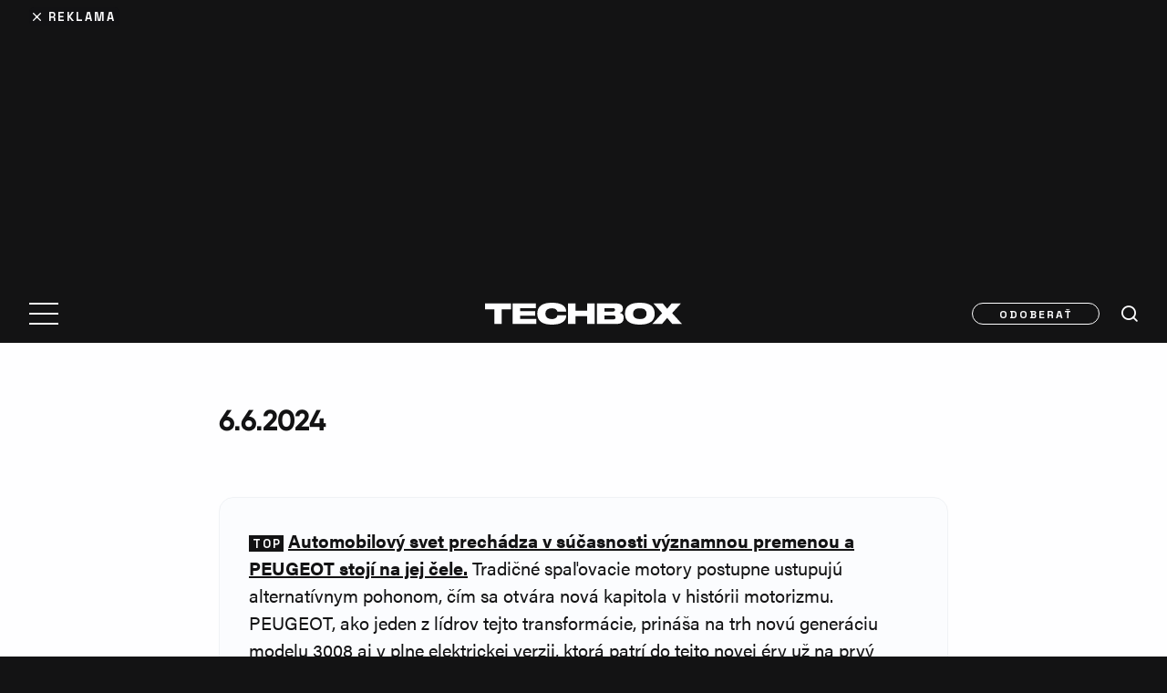

--- FILE ---
content_type: text/html; charset=UTF-8
request_url: https://www.techbox.sk/rychle-spravy/automobilovy-svet-prechadza-v-sucasnosti
body_size: 19525
content:
<!DOCTYPE html>
<html lang="sk-SK" class="techbox" >
<head>

<script>

    window.dataLayer = window.dataLayer || [];
    function gtag(){dataLayer.push(arguments);}

    // Default consent state
    gtag('consent', 'default', {
        'ad_storage': 'denied',
        'ad_user_data': 'denied',
        'ad_personalization': 'denied',
        'analytics_storage': 'denied',
        'functionality_storage': 'granted',
        'personalization_storage': 'denied',
        'security_storage': 'granted',
    });

    // Make sure that the properties exist on the window.
    window.googlefc = window.googlefc || {};
    window.googlefc.callbackQueue = window.googlefc.callbackQueue || [];

    // Queue the callback using the CONSENT_API_READY key on the callbackQueue.
    window.googlefc.callbackQueue.push({
        'CONSENT_API_READY':
            () => __tcfapi('addEventListener', 2, (tcData, success) => {
                if(!success){
                    return;
                }
                gtag('consent', 'update', {
                    'ad_storage': tcData.purpose.consents[1] ? 'granted' : 'denied',
                    'ad_user_data': tcData.purpose.consents[2] ? 'granted' : 'denied',
                    'ad_personalization': tcData.purpose.consents[4] ? 'granted' : 'denied',
                    'analytics_storage': tcData.purpose.consents[8] ? 'granted' : 'denied',
                    'functionality_storage': 'granted',
                    'personalization_storage': tcData.purpose.consents[1] ? 'granted' : 'denied',
                    'security_storage': 'granted'
                });
            })
    });

</script>
    <script type="text/javascript">
        (function(c,l,a,r,i,t,y){
            c[a]=c[a]||function(){(c[a].q=c[a].q||[]).push(arguments)};
            t=l.createElement(r);t.async=1;t.src="https://www.clarity.ms/tag/"+i;
            y=l.getElementsByTagName(r)[0];y.parentNode.insertBefore(t,y);
        })(window, document, "clarity", "script", "m6d3kr8sie");
    </script>

    <!-- Google tag (gtag.js) -->
    <script async src="https://www.googletagmanager.com/gtag/js?id=G-VE56TN9EJ7"></script>
    <script >
        window.dataLayer = window.dataLayer || [];
        function gtag(){dataLayer.push(arguments);}
        gtag('js', new Date());

        gtag('config', 'G-VE56TN9EJ7');
    </script>



    <!-- Google Tag Manager -->
    <script>(function(w,d,s,l,i){ w[l]=w[l]||[];w[l].push({ 'gtm.start':
                new Date().getTime(),event:'gtm.js'});var f=d.getElementsByTagName(s)[0],
            j=d.createElement(s),dl=l!='dataLayer'?'&l='+l:'';j.async=true;j.src=
            'https://www.googletagmanager.com/gtm.js?id='+i+dl;f.parentNode.insertBefore(j,f);
        })(window,document,'script','dataLayer',"GTM-TVLJLL6");</script>
    <!-- End Google Tag Manager -->




    <!--Google GPT/ADM code -->
        <script type="text/javascript" async="async" src="https://securepubads.g.doubleclick.net/tag/js/gpt.js"></script>
        <script type="text/javascript" >
            window.googletag = window.googletag || { cmd: [] };
            window.googletag.cmd.push(function () {
                window.googletag.pubads().enableSingleRequest();
            });
        </script>

        <!--Site config -->
        <script type="text/javascript" async="async" src="https://protagcdn.com/s/techbox.sk/site.js"></script>
        <script type="text/javascript" >
            window.protag = window.protag || { cmd: [] };
            window.protag.config = { s:'techbox.sk', childADM: '19694986361', l: 'FbM3ys2m' };
            window.protag.cmd.push(function () {
                window.protag.pageInit();
            });
        </script>

    <meta http-equiv="Content-Type" content="text/html; charset=utf-8">

        <link rel="preload" href="https://www.techbox.sk/wp-content/themes/techbox/public/font/QanelasBold/font.woff2" as="font" type="font/woff2" crossorigin>
        <link rel="preload" href="https://www.techbox.sk/wp-content/themes/techbox/public/font/SpaceGrotesk-Bold.woff2" as="font" type="font/woff2" crossorigin>
        <link rel="preconnect" href="https://use.typekit.net" crossorigin>
        <link rel="preconnect" href="https://p.typekit.net" crossorigin>



    <meta name='robots' content='index, follow, max-image-preview:large, max-snippet:-1, max-video-preview:-1' />

	<!-- This site is optimized with the Yoast SEO plugin v26.8 - https://yoast.com/product/yoast-seo-wordpress/ -->
	<title>Automobilový svet prechádza v súčasnosti - TECHBOX.sk</title>
	<link rel="canonical" href="https://www.techbox.sk/rychle-spravy/automobilovy-svet-prechadza-v-sucasnosti" />
	<meta property="og:locale" content="sk_SK" />
	<meta property="og:type" content="article" />
	<meta property="og:title" content="Automobilový svet prechádza v súčasnosti - TECHBOX.sk" />
	<meta property="og:description" content="Automobilový svet prechádza v súčasnosti významnou premenou a PEUGEOT stojí na jej čele. Tradičné spaľovacie motory postupne ustupujú alternatívnym pohonom, čím sa otvára nová kapitola v histórii motorizmu. PEUGEOT, ako jeden z lídrov tejto transformácie, prináša na trh novú generáciu modelu 3008 aj v plne elektrickej verzii, ktorá patrí do tejto novej éry už na [&hellip;]" />
	<meta property="og:url" content="https://www.techbox.sk/rychle-spravy/automobilovy-svet-prechadza-v-sucasnosti" />
	<meta property="og:site_name" content="TECHBOX.sk" />
	<meta name="twitter:card" content="summary_large_image" />
	<meta name="twitter:label1" content="Predpokladaný čas čítania" />
	<meta name="twitter:data1" content="1 minúta" />
	<script type="application/ld+json" class="yoast-schema-graph">{"@context":"https://schema.org","@graph":[{"@type":"Article","@id":"https://www.techbox.sk/rychle-spravy/automobilovy-svet-prechadza-v-sucasnosti#article","isPartOf":{"@id":"https://www.techbox.sk/rychle-spravy/automobilovy-svet-prechadza-v-sucasnosti"},"author":{"name":"TECHBOX","@id":"https://www.techbox.sk/#/schema/person/99c61537d67ed32428fd73b2aad27b84"},"headline":"Automobilový svet prechádza v súčasnosti","datePublished":"2024-06-06T06:55:00+00:00","mainEntityOfPage":{"@id":"https://www.techbox.sk/rychle-spravy/automobilovy-svet-prechadza-v-sucasnosti"},"wordCount":114,"publisher":{"@id":"https://www.techbox.sk/#organization"},"keywords":["E-3008","PLATENÁ SPOLUPRÁCA"],"articleSection":["Autá"],"inLanguage":"sk-SK"},{"@type":"WebPage","@id":"https://www.techbox.sk/rychle-spravy/automobilovy-svet-prechadza-v-sucasnosti","url":"https://www.techbox.sk/rychle-spravy/automobilovy-svet-prechadza-v-sucasnosti","name":"Automobilový svet prechádza v súčasnosti - TECHBOX.sk","isPartOf":{"@id":"https://www.techbox.sk/#website"},"datePublished":"2024-06-06T06:55:00+00:00","breadcrumb":{"@id":"https://www.techbox.sk/rychle-spravy/automobilovy-svet-prechadza-v-sucasnosti#breadcrumb"},"inLanguage":"sk-SK","potentialAction":[{"@type":"ReadAction","target":["https://www.techbox.sk/rychle-spravy/automobilovy-svet-prechadza-v-sucasnosti"]}]},{"@type":"BreadcrumbList","@id":"https://www.techbox.sk/rychle-spravy/automobilovy-svet-prechadza-v-sucasnosti#breadcrumb","itemListElement":[{"@type":"ListItem","position":1,"name":"Domov","item":"https://www.techbox.sk/"},{"@type":"ListItem","position":2,"name":"Automobilový svet prechádza v súčasnosti"}]},{"@type":"WebSite","@id":"https://www.techbox.sk/#website","url":"https://www.techbox.sk/","name":"TECHBOX.sk","description":"Lifestylovo-technologický portál, ktorý denne prináša to najnovšie a najzaujímavejšie z oblasti technológií už od roku 2010.","publisher":{"@id":"https://www.techbox.sk/#organization"},"potentialAction":[{"@type":"SearchAction","target":{"@type":"EntryPoint","urlTemplate":"https://www.techbox.sk/?s={search_term_string}"},"query-input":{"@type":"PropertyValueSpecification","valueRequired":true,"valueName":"search_term_string"}}],"inLanguage":"sk-SK"},{"@type":"Organization","@id":"https://www.techbox.sk/#organization","name":"TECHBOX","url":"https://www.techbox.sk/","logo":{"@type":"ImageObject","inLanguage":"sk-SK","@id":"https://www.techbox.sk/#/schema/logo/image/","url":"https://www.techbox.sk/wp-content/uploads/2022/07/www.techbox.sk-logo-s.png","contentUrl":"https://www.techbox.sk/wp-content/uploads/2022/07/www.techbox.sk-logo-s.png","width":600,"height":600,"caption":"TECHBOX"},"image":{"@id":"https://www.techbox.sk/#/schema/logo/image/"}},{"@type":"Person","@id":"https://www.techbox.sk/#/schema/person/99c61537d67ed32428fd73b2aad27b84","name":"TECHBOX","description":"Článok redakcie TECHBOX.sk","sameAs":["https://www.techbox.sk"],"url":"https://www.techbox.sk/autor/techbox"}]}</script>
	<!-- / Yoast SEO plugin. -->


<link rel='dns-prefetch' href='//maxcdn.bootstrapcdn.com' />

<script type="text/javascript" id="wpp-js" src="https://www.techbox.sk/wp-content/plugins/wordpress-popular-posts/assets/js/wpp.min.js?ver=7.3.6" data-sampling="1" data-sampling-rate="100" data-api-url="https://www.techbox.sk/wp-json/wordpress-popular-posts" data-post-id="755106" data-token="fb9d95a5e1" data-lang="0" data-debug="0"></script>
<link rel="alternate" title="oEmbed (JSON)" type="application/json+oembed" href="https://www.techbox.sk/wp-json/oembed/1.0/embed?url=https%3A%2F%2Fwww.techbox.sk%2Frychle-spravy%2Fautomobilovy-svet-prechadza-v-sucasnosti" />
<link rel="alternate" title="oEmbed (XML)" type="text/xml+oembed" href="https://www.techbox.sk/wp-json/oembed/1.0/embed?url=https%3A%2F%2Fwww.techbox.sk%2Frychle-spravy%2Fautomobilovy-svet-prechadza-v-sucasnosti&#038;format=xml" />
<!-- techbox.sk is managing ads with Advanced Ads 1.54.1 – https://wpadvancedads.com/ --><!--noptimize--><script id="advads-ready">
			window.advanced_ads_ready=function(e,a){a=a||"complete";var d=function(e){return"interactive"===a?"loading"!==e:"complete"===e};d(document.readyState)?e():document.addEventListener("readystatechange",(function(a){d(a.target.readyState)&&e()}),{once:"interactive"===a})},window.advanced_ads_ready_queue=window.advanced_ads_ready_queue||[];		</script>
		<!--/noptimize--><style id='wp-img-auto-sizes-contain-inline-css' type='text/css'>
img:is([sizes=auto i],[sizes^="auto," i]){contain-intrinsic-size:3000px 1500px}
/*# sourceURL=wp-img-auto-sizes-contain-inline-css */
</style>
<style id='wp-emoji-styles-inline-css' type='text/css'>

	img.wp-smiley, img.emoji {
		display: inline !important;
		border: none !important;
		box-shadow: none !important;
		height: 1em !important;
		width: 1em !important;
		margin: 0 0.07em !important;
		vertical-align: -0.1em !important;
		background: none !important;
		padding: 0 !important;
	}
/*# sourceURL=wp-emoji-styles-inline-css */
</style>
<style id='wp-block-library-inline-css' type='text/css'>
:root{--wp-block-synced-color:#7a00df;--wp-block-synced-color--rgb:122,0,223;--wp-bound-block-color:var(--wp-block-synced-color);--wp-editor-canvas-background:#ddd;--wp-admin-theme-color:#007cba;--wp-admin-theme-color--rgb:0,124,186;--wp-admin-theme-color-darker-10:#006ba1;--wp-admin-theme-color-darker-10--rgb:0,107,160.5;--wp-admin-theme-color-darker-20:#005a87;--wp-admin-theme-color-darker-20--rgb:0,90,135;--wp-admin-border-width-focus:2px}@media (min-resolution:192dpi){:root{--wp-admin-border-width-focus:1.5px}}.wp-element-button{cursor:pointer}:root .has-very-light-gray-background-color{background-color:#eee}:root .has-very-dark-gray-background-color{background-color:#313131}:root .has-very-light-gray-color{color:#eee}:root .has-very-dark-gray-color{color:#313131}:root .has-vivid-green-cyan-to-vivid-cyan-blue-gradient-background{background:linear-gradient(135deg,#00d084,#0693e3)}:root .has-purple-crush-gradient-background{background:linear-gradient(135deg,#34e2e4,#4721fb 50%,#ab1dfe)}:root .has-hazy-dawn-gradient-background{background:linear-gradient(135deg,#faaca8,#dad0ec)}:root .has-subdued-olive-gradient-background{background:linear-gradient(135deg,#fafae1,#67a671)}:root .has-atomic-cream-gradient-background{background:linear-gradient(135deg,#fdd79a,#004a59)}:root .has-nightshade-gradient-background{background:linear-gradient(135deg,#330968,#31cdcf)}:root .has-midnight-gradient-background{background:linear-gradient(135deg,#020381,#2874fc)}:root{--wp--preset--font-size--normal:16px;--wp--preset--font-size--huge:42px}.has-regular-font-size{font-size:1em}.has-larger-font-size{font-size:2.625em}.has-normal-font-size{font-size:var(--wp--preset--font-size--normal)}.has-huge-font-size{font-size:var(--wp--preset--font-size--huge)}.has-text-align-center{text-align:center}.has-text-align-left{text-align:left}.has-text-align-right{text-align:right}.has-fit-text{white-space:nowrap!important}#end-resizable-editor-section{display:none}.aligncenter{clear:both}.items-justified-left{justify-content:flex-start}.items-justified-center{justify-content:center}.items-justified-right{justify-content:flex-end}.items-justified-space-between{justify-content:space-between}.screen-reader-text{border:0;clip-path:inset(50%);height:1px;margin:-1px;overflow:hidden;padding:0;position:absolute;width:1px;word-wrap:normal!important}.screen-reader-text:focus{background-color:#ddd;clip-path:none;color:#444;display:block;font-size:1em;height:auto;left:5px;line-height:normal;padding:15px 23px 14px;text-decoration:none;top:5px;width:auto;z-index:100000}html :where(.has-border-color){border-style:solid}html :where([style*=border-top-color]){border-top-style:solid}html :where([style*=border-right-color]){border-right-style:solid}html :where([style*=border-bottom-color]){border-bottom-style:solid}html :where([style*=border-left-color]){border-left-style:solid}html :where([style*=border-width]){border-style:solid}html :where([style*=border-top-width]){border-top-style:solid}html :where([style*=border-right-width]){border-right-style:solid}html :where([style*=border-bottom-width]){border-bottom-style:solid}html :where([style*=border-left-width]){border-left-style:solid}html :where(img[class*=wp-image-]){height:auto;max-width:100%}:where(figure){margin:0 0 1em}html :where(.is-position-sticky){--wp-admin--admin-bar--position-offset:var(--wp-admin--admin-bar--height,0px)}@media screen and (max-width:600px){html :where(.is-position-sticky){--wp-admin--admin-bar--position-offset:0px}}

/*# sourceURL=wp-block-library-inline-css */
</style><style id='global-styles-inline-css' type='text/css'>
:root{--wp--preset--aspect-ratio--square: 1;--wp--preset--aspect-ratio--4-3: 4/3;--wp--preset--aspect-ratio--3-4: 3/4;--wp--preset--aspect-ratio--3-2: 3/2;--wp--preset--aspect-ratio--2-3: 2/3;--wp--preset--aspect-ratio--16-9: 16/9;--wp--preset--aspect-ratio--9-16: 9/16;--wp--preset--color--black: #000000;--wp--preset--color--cyan-bluish-gray: #abb8c3;--wp--preset--color--white: #ffffff;--wp--preset--color--pale-pink: #f78da7;--wp--preset--color--vivid-red: #cf2e2e;--wp--preset--color--luminous-vivid-orange: #ff6900;--wp--preset--color--luminous-vivid-amber: #fcb900;--wp--preset--color--light-green-cyan: #7bdcb5;--wp--preset--color--vivid-green-cyan: #00d084;--wp--preset--color--pale-cyan-blue: #8ed1fc;--wp--preset--color--vivid-cyan-blue: #0693e3;--wp--preset--color--vivid-purple: #9b51e0;--wp--preset--gradient--vivid-cyan-blue-to-vivid-purple: linear-gradient(135deg,rgb(6,147,227) 0%,rgb(155,81,224) 100%);--wp--preset--gradient--light-green-cyan-to-vivid-green-cyan: linear-gradient(135deg,rgb(122,220,180) 0%,rgb(0,208,130) 100%);--wp--preset--gradient--luminous-vivid-amber-to-luminous-vivid-orange: linear-gradient(135deg,rgb(252,185,0) 0%,rgb(255,105,0) 100%);--wp--preset--gradient--luminous-vivid-orange-to-vivid-red: linear-gradient(135deg,rgb(255,105,0) 0%,rgb(207,46,46) 100%);--wp--preset--gradient--very-light-gray-to-cyan-bluish-gray: linear-gradient(135deg,rgb(238,238,238) 0%,rgb(169,184,195) 100%);--wp--preset--gradient--cool-to-warm-spectrum: linear-gradient(135deg,rgb(74,234,220) 0%,rgb(151,120,209) 20%,rgb(207,42,186) 40%,rgb(238,44,130) 60%,rgb(251,105,98) 80%,rgb(254,248,76) 100%);--wp--preset--gradient--blush-light-purple: linear-gradient(135deg,rgb(255,206,236) 0%,rgb(152,150,240) 100%);--wp--preset--gradient--blush-bordeaux: linear-gradient(135deg,rgb(254,205,165) 0%,rgb(254,45,45) 50%,rgb(107,0,62) 100%);--wp--preset--gradient--luminous-dusk: linear-gradient(135deg,rgb(255,203,112) 0%,rgb(199,81,192) 50%,rgb(65,88,208) 100%);--wp--preset--gradient--pale-ocean: linear-gradient(135deg,rgb(255,245,203) 0%,rgb(182,227,212) 50%,rgb(51,167,181) 100%);--wp--preset--gradient--electric-grass: linear-gradient(135deg,rgb(202,248,128) 0%,rgb(113,206,126) 100%);--wp--preset--gradient--midnight: linear-gradient(135deg,rgb(2,3,129) 0%,rgb(40,116,252) 100%);--wp--preset--font-size--small: 13px;--wp--preset--font-size--medium: 20px;--wp--preset--font-size--large: 36px;--wp--preset--font-size--x-large: 42px;--wp--preset--spacing--20: 0.44rem;--wp--preset--spacing--30: 0.67rem;--wp--preset--spacing--40: 1rem;--wp--preset--spacing--50: 1.5rem;--wp--preset--spacing--60: 2.25rem;--wp--preset--spacing--70: 3.38rem;--wp--preset--spacing--80: 5.06rem;--wp--preset--shadow--natural: 6px 6px 9px rgba(0, 0, 0, 0.2);--wp--preset--shadow--deep: 12px 12px 50px rgba(0, 0, 0, 0.4);--wp--preset--shadow--sharp: 6px 6px 0px rgba(0, 0, 0, 0.2);--wp--preset--shadow--outlined: 6px 6px 0px -3px rgb(255, 255, 255), 6px 6px rgb(0, 0, 0);--wp--preset--shadow--crisp: 6px 6px 0px rgb(0, 0, 0);}:where(.is-layout-flex){gap: 0.5em;}:where(.is-layout-grid){gap: 0.5em;}body .is-layout-flex{display: flex;}.is-layout-flex{flex-wrap: wrap;align-items: center;}.is-layout-flex > :is(*, div){margin: 0;}body .is-layout-grid{display: grid;}.is-layout-grid > :is(*, div){margin: 0;}:where(.wp-block-columns.is-layout-flex){gap: 2em;}:where(.wp-block-columns.is-layout-grid){gap: 2em;}:where(.wp-block-post-template.is-layout-flex){gap: 1.25em;}:where(.wp-block-post-template.is-layout-grid){gap: 1.25em;}.has-black-color{color: var(--wp--preset--color--black) !important;}.has-cyan-bluish-gray-color{color: var(--wp--preset--color--cyan-bluish-gray) !important;}.has-white-color{color: var(--wp--preset--color--white) !important;}.has-pale-pink-color{color: var(--wp--preset--color--pale-pink) !important;}.has-vivid-red-color{color: var(--wp--preset--color--vivid-red) !important;}.has-luminous-vivid-orange-color{color: var(--wp--preset--color--luminous-vivid-orange) !important;}.has-luminous-vivid-amber-color{color: var(--wp--preset--color--luminous-vivid-amber) !important;}.has-light-green-cyan-color{color: var(--wp--preset--color--light-green-cyan) !important;}.has-vivid-green-cyan-color{color: var(--wp--preset--color--vivid-green-cyan) !important;}.has-pale-cyan-blue-color{color: var(--wp--preset--color--pale-cyan-blue) !important;}.has-vivid-cyan-blue-color{color: var(--wp--preset--color--vivid-cyan-blue) !important;}.has-vivid-purple-color{color: var(--wp--preset--color--vivid-purple) !important;}.has-black-background-color{background-color: var(--wp--preset--color--black) !important;}.has-cyan-bluish-gray-background-color{background-color: var(--wp--preset--color--cyan-bluish-gray) !important;}.has-white-background-color{background-color: var(--wp--preset--color--white) !important;}.has-pale-pink-background-color{background-color: var(--wp--preset--color--pale-pink) !important;}.has-vivid-red-background-color{background-color: var(--wp--preset--color--vivid-red) !important;}.has-luminous-vivid-orange-background-color{background-color: var(--wp--preset--color--luminous-vivid-orange) !important;}.has-luminous-vivid-amber-background-color{background-color: var(--wp--preset--color--luminous-vivid-amber) !important;}.has-light-green-cyan-background-color{background-color: var(--wp--preset--color--light-green-cyan) !important;}.has-vivid-green-cyan-background-color{background-color: var(--wp--preset--color--vivid-green-cyan) !important;}.has-pale-cyan-blue-background-color{background-color: var(--wp--preset--color--pale-cyan-blue) !important;}.has-vivid-cyan-blue-background-color{background-color: var(--wp--preset--color--vivid-cyan-blue) !important;}.has-vivid-purple-background-color{background-color: var(--wp--preset--color--vivid-purple) !important;}.has-black-border-color{border-color: var(--wp--preset--color--black) !important;}.has-cyan-bluish-gray-border-color{border-color: var(--wp--preset--color--cyan-bluish-gray) !important;}.has-white-border-color{border-color: var(--wp--preset--color--white) !important;}.has-pale-pink-border-color{border-color: var(--wp--preset--color--pale-pink) !important;}.has-vivid-red-border-color{border-color: var(--wp--preset--color--vivid-red) !important;}.has-luminous-vivid-orange-border-color{border-color: var(--wp--preset--color--luminous-vivid-orange) !important;}.has-luminous-vivid-amber-border-color{border-color: var(--wp--preset--color--luminous-vivid-amber) !important;}.has-light-green-cyan-border-color{border-color: var(--wp--preset--color--light-green-cyan) !important;}.has-vivid-green-cyan-border-color{border-color: var(--wp--preset--color--vivid-green-cyan) !important;}.has-pale-cyan-blue-border-color{border-color: var(--wp--preset--color--pale-cyan-blue) !important;}.has-vivid-cyan-blue-border-color{border-color: var(--wp--preset--color--vivid-cyan-blue) !important;}.has-vivid-purple-border-color{border-color: var(--wp--preset--color--vivid-purple) !important;}.has-vivid-cyan-blue-to-vivid-purple-gradient-background{background: var(--wp--preset--gradient--vivid-cyan-blue-to-vivid-purple) !important;}.has-light-green-cyan-to-vivid-green-cyan-gradient-background{background: var(--wp--preset--gradient--light-green-cyan-to-vivid-green-cyan) !important;}.has-luminous-vivid-amber-to-luminous-vivid-orange-gradient-background{background: var(--wp--preset--gradient--luminous-vivid-amber-to-luminous-vivid-orange) !important;}.has-luminous-vivid-orange-to-vivid-red-gradient-background{background: var(--wp--preset--gradient--luminous-vivid-orange-to-vivid-red) !important;}.has-very-light-gray-to-cyan-bluish-gray-gradient-background{background: var(--wp--preset--gradient--very-light-gray-to-cyan-bluish-gray) !important;}.has-cool-to-warm-spectrum-gradient-background{background: var(--wp--preset--gradient--cool-to-warm-spectrum) !important;}.has-blush-light-purple-gradient-background{background: var(--wp--preset--gradient--blush-light-purple) !important;}.has-blush-bordeaux-gradient-background{background: var(--wp--preset--gradient--blush-bordeaux) !important;}.has-luminous-dusk-gradient-background{background: var(--wp--preset--gradient--luminous-dusk) !important;}.has-pale-ocean-gradient-background{background: var(--wp--preset--gradient--pale-ocean) !important;}.has-electric-grass-gradient-background{background: var(--wp--preset--gradient--electric-grass) !important;}.has-midnight-gradient-background{background: var(--wp--preset--gradient--midnight) !important;}.has-small-font-size{font-size: var(--wp--preset--font-size--small) !important;}.has-medium-font-size{font-size: var(--wp--preset--font-size--medium) !important;}.has-large-font-size{font-size: var(--wp--preset--font-size--large) !important;}.has-x-large-font-size{font-size: var(--wp--preset--font-size--x-large) !important;}
/*# sourceURL=global-styles-inline-css */
</style>

<style id='classic-theme-styles-inline-css' type='text/css'>
/*! This file is auto-generated */
.wp-block-button__link{color:#fff;background-color:#32373c;border-radius:9999px;box-shadow:none;text-decoration:none;padding:calc(.667em + 2px) calc(1.333em + 2px);font-size:1.125em}.wp-block-file__button{background:#32373c;color:#fff;text-decoration:none}
/*# sourceURL=/wp-includes/css/classic-themes.min.css */
</style>
<link rel='stylesheet' id='gn-frontend-gnfollow-style-css' href='https://www.techbox.sk/wp-content/plugins/gn-publisher/assets/css/gn-frontend-gnfollow.min.css?ver=1.5.26' type='text/css' media='all' />
<link data-minify="1" rel='stylesheet' id='sb-font-awesome-css' href='https://www.techbox.sk/wp-content/cache/min/1/font-awesome/4.7.0/css/font-awesome.min.css?ver=1768908842' type='text/css' media='all' />
<link data-minify="1" rel='stylesheet' id='main-style-css' href='https://www.techbox.sk/wp-content/cache/min/1/wp-content/themes/techbox/public/css/main.min.css?ver=1768908842' type='text/css' media='all' />
<link data-minify="1" rel='stylesheet' id='lazyload-video-css-css' href='https://www.techbox.sk/wp-content/cache/min/1/wp-content/plugins/lazy-load-for-videos/public/css/lazyload-shared.css?ver=1768908842' type='text/css' media='all' />
<style id='lazyload-video-css-inline-css' type='text/css'>
.entry-content a.lazy-load-youtube, a.lazy-load-youtube, .lazy-load-vimeo{ background-size: cover; }.titletext.youtube { display: none; }.lazy-load-div:before { content: "\25B6"; text-shadow: 0px 0px 60px rgba(0,0,0,0.8); }
/*# sourceURL=lazyload-video-css-inline-css */
</style>
<link rel='stylesheet' id='tablepress-default-css' href='https://www.techbox.sk/wp-content/tablepress-combined.min.css?ver=41' type='text/css' media='all' />
<link rel='stylesheet' id='wp-block-paragraph-css' href='https://www.techbox.sk/wp-includes/blocks/paragraph/style.min.css?ver=6.9' type='text/css' media='all' />
<script type="text/javascript" src="https://www.techbox.sk/wp-includes/js/jquery/jquery.min.js?ver=3.7.1" id="jquery-core-js" data-rocket-defer defer></script>
<script type="text/javascript" src="https://www.techbox.sk/wp-includes/js/jquery/jquery-migrate.min.js?ver=3.4.1" id="jquery-migrate-js" data-rocket-defer defer></script>
<script type="text/javascript" id="advanced-ads-advanced-js-js-extra">
/* <![CDATA[ */
var advads_options = {"blog_id":"1","privacy":{"enabled":false,"state":"not_needed"}};
//# sourceURL=advanced-ads-advanced-js-js-extra
/* ]]> */
</script>
<script type="text/javascript" src="https://www.techbox.sk/wp-content/plugins/advanced-ads/public/assets/js/advanced.min.js?ver=1.54.1" id="advanced-ads-advanced-js-js" data-rocket-defer defer></script>
<script type="text/javascript" id="advanced_ads_pro/visitor_conditions-js-extra">
/* <![CDATA[ */
var advanced_ads_pro_visitor_conditions = {"referrer_cookie_name":"advanced_ads_pro_visitor_referrer","referrer_exdays":"365","page_impr_cookie_name":"advanced_ads_page_impressions","page_impr_exdays":"3650"};
//# sourceURL=advanced_ads_pro%2Fvisitor_conditions-js-extra
/* ]]> */
</script>
<script type="text/javascript" src="https://www.techbox.sk/wp-content/plugins/advanced-ads-pro/modules/advanced-visitor-conditions/inc/conditions.min.js?ver=2.26.3" id="advanced_ads_pro/visitor_conditions-js" data-rocket-defer defer></script>
<link rel="https://api.w.org/" href="https://www.techbox.sk/wp-json/" /><link rel="alternate" title="JSON" type="application/json" href="https://www.techbox.sk/wp-json/wp/v2/flash-post/755106" /><link rel="EditURI" type="application/rsd+xml" title="RSD" href="https://www.techbox.sk/xmlrpc.php?rsd" />
<meta name="generator" content="WordPress 6.9" />
<link rel='shortlink' href='https://www.techbox.sk/?p=755106' />
<!-- Stream WordPress user activity plugin v4.1.1 -->
            <style id="wpp-loading-animation-styles">@-webkit-keyframes bgslide{from{background-position-x:0}to{background-position-x:-200%}}@keyframes bgslide{from{background-position-x:0}to{background-position-x:-200%}}.wpp-widget-block-placeholder,.wpp-shortcode-placeholder{margin:0 auto;width:60px;height:3px;background:#dd3737;background:linear-gradient(90deg,#dd3737 0%,#571313 10%,#dd3737 100%);background-size:200% auto;border-radius:3px;-webkit-animation:bgslide 1s infinite linear;animation:bgslide 1s infinite linear}</style>
            <script type="text/javascript">
		var advadsCfpQueue = [];
		var advadsCfpAd = function( adID ){
			if ( 'undefined' == typeof advadsProCfp ) { advadsCfpQueue.push( adID ) } else { advadsProCfp.addElement( adID ) }
		};
		</script>
		      <meta name="onesignal" content="wordpress-plugin"/>
            <script>

      window.OneSignalDeferred = window.OneSignalDeferred || [];

      OneSignalDeferred.push(function(OneSignal) {
        var oneSignal_options = {};
        window._oneSignalInitOptions = oneSignal_options;

        oneSignal_options['serviceWorkerParam'] = { scope: '/wp-content/plugins/onesignal-free-web-push-notifications/sdk_files/push/onesignal/' };
oneSignal_options['serviceWorkerPath'] = 'OneSignalSDKWorker.js';

        OneSignal.Notifications.setDefaultUrl("https://www.techbox.sk");

        oneSignal_options['wordpress'] = true;
oneSignal_options['appId'] = 'dbaf7f2d-1354-4441-ab29-90076b41e358';
oneSignal_options['allowLocalhostAsSecureOrigin'] = true;
oneSignal_options['welcomeNotification'] = { };
oneSignal_options['welcomeNotification']['title'] = "TECHBOX.sk";
oneSignal_options['welcomeNotification']['message'] = "Ďakujeme za prihlásenie!";
oneSignal_options['path'] = "https://www.techbox.sk/wp-content/plugins/onesignal-free-web-push-notifications/sdk_files/";
oneSignal_options['safari_web_id'] = "web.onesignal.auto.12e0c5f3-6b76-47bb-8015-fa3026009bd5";
oneSignal_options['persistNotification'] = true;
oneSignal_options['promptOptions'] = { };
oneSignal_options['promptOptions']['actionMessage'] = "Prihláste sa na odber noviniek z TECHBOX.sk. Zrušiť odber môžete kedykoľvek.";
oneSignal_options['promptOptions']['acceptButtonText'] = "POKRAČOVAŤ";
oneSignal_options['promptOptions']['cancelButtonText'] = "NIE, ĎAKUJEM";
oneSignal_options['notifyButton'] = { };
oneSignal_options['notifyButton']['enable'] = true;
oneSignal_options['notifyButton']['position'] = 'bottom-right';
oneSignal_options['notifyButton']['theme'] = 'default';
oneSignal_options['notifyButton']['size'] = 'small';
oneSignal_options['notifyButton']['showCredit'] = false;
oneSignal_options['notifyButton']['text'] = {};
oneSignal_options['notifyButton']['text']['tip.state.unsubscribed'] = 'Odoberať správy z TECHBOX.sk';
oneSignal_options['notifyButton']['text']['tip.state.subscribed'] = 'Boli ste prihlásený na odber správ';
oneSignal_options['notifyButton']['text']['tip.state.blocked'] = 'Zrušili ste všetky notifikácie';
oneSignal_options['notifyButton']['text']['message.action.subscribed'] = 'Ďakujeme za potvrdenie odoberania správ';
oneSignal_options['notifyButton']['text']['message.action.resubscribed'] = 'Boli ste prihlásený na odber noviniek';
oneSignal_options['notifyButton']['text']['message.action.unsubscribed'] = 'Už od nás nedostanete žiadne notifikácie';
oneSignal_options['notifyButton']['text']['dialog.main.title'] = 'Upraviť notifikácie stránky';
oneSignal_options['notifyButton']['text']['dialog.main.button.subscribe'] = 'Prihlásiť sa na odber';
oneSignal_options['notifyButton']['text']['dialog.main.button.unsubscribe'] = 'Odhlásiť sa z odberu';
oneSignal_options['notifyButton']['text']['dialog.blocked.title'] = 'Odblokovať notifikácie';
oneSignal_options['notifyButton']['text']['dialog.blocked.message'] = 'Pokračujte podľa týchto inštrukcií na potvrdenie notifikácií';
              OneSignal.init(window._oneSignalInitOptions);
              OneSignal.Slidedown.promptPush()      });

      function documentInitOneSignal() {
        var oneSignal_elements = document.getElementsByClassName("OneSignal-prompt");

        var oneSignalLinkClickHandler = function(event) { OneSignal.Notifications.requestPermission(); event.preventDefault(); };        for(var i = 0; i < oneSignal_elements.length; i++)
          oneSignal_elements[i].addEventListener('click', oneSignalLinkClickHandler, false);
      }

      if (document.readyState === 'complete') {
           documentInitOneSignal();
      }
      else {
           window.addEventListener("load", function(event){
               documentInitOneSignal();
          });
      }
    </script>
<link rel="icon" href="https://www.techbox.sk/wp-content/uploads/2022/08/cropped-techbox-logo-white-on-black2-100x100.png" sizes="32x32" />
<link rel="icon" href="https://www.techbox.sk/wp-content/uploads/2022/08/cropped-techbox-logo-white-on-black2-300x300.png" sizes="192x192" />
<link rel="apple-touch-icon" href="https://www.techbox.sk/wp-content/uploads/2022/08/cropped-techbox-logo-white-on-black2-300x300.png" />
<meta name="msapplication-TileImage" content="https://www.techbox.sk/wp-content/uploads/2022/08/cropped-techbox-logo-white-on-black2-300x300.png" />
<noscript><style id="rocket-lazyload-nojs-css">.rll-youtube-player, [data-lazy-src]{display:none !important;}</style></noscript>

        <link rel="apple-touch-icon" sizes="180x180" href="https://www.techbox.sk/wp-content/themes/techbox/public/i/favicon/main/apple-touch-icon.png">
        <link rel="icon" type="image/png" sizes="32x32" href="https://www.techbox.sk/wp-content/themes/techbox/public/i/favicon/main/favicon-32x32.png">
        <link rel="icon" type="image/png" sizes="16x16" href="https://www.techbox.sk/wp-content/themes/techbox/public/i/favicon/main/favicon-16x16.png">
        <link rel="manifest" href="https://www.techbox.sk/wp-content/themes/techbox/public/i/favicon/main/site.webmanifest">
        <link rel="mask-icon" href="https://www.techbox.sk/wp-content/themes/techbox/public/i/favicon/main/safari-pinned-tab.svg" color="#d07953">
        <link rel="shortcut icon" href="https://www.techbox.sk/wp-content/themes/techbox/public/i/favicon/main/favicon.ico">
        <meta name="apple-mobile-web-app-title" content="TECHBOX">
        <meta name="application-name" content="TECHBOX">
        <meta name="msapplication-TileColor" content="#d07953">
        <meta name="msapplication-config" content="https://www.techbox.sk/wp-content/themes/techbox/public/i/favicon/main/browserconfig.xml">
        <meta name="theme-color" content="#d07953">


    <link data-minify="1" rel="stylesheet" href="https://www.techbox.sk/wp-content/cache/min/1/ljh6bsh.css?ver=1768908842">
    <meta name="viewport" content="width=device-width, initial-scale=1.0, user-scalable=no">
<meta name="generator" content="WP Rocket 3.20.3" data-wpr-features="wpr_defer_js wpr_minify_js wpr_lazyload_images wpr_minify_css wpr_preload_links wpr_desktop" /></head>
<body class="wp-singular flash-post-template-default single single-flash-post postid-755106 wp-theme-techbox header-light aa-prefix-advads-""">




    <!-- Google Tag Manager (noscript) -->
    <noscript><iframe src="https://www.googletagmanager.com/ns.html?id=GTM-TVLJLL6"
                      height="0" width="0" style="display:none;visibility:hidden"></iframe></noscript>
    <!-- End Google Tag Manager (noscript) -->


        <div data-rocket-location-hash="c75f3af6a4cb22cee8c7df87fa2ca796" class="top js-top">
            <a class="top__close js-top__close">Reklama</a>
            <div data-rocket-location-hash="b338e5350f5736f1276ba09c60bae264" class="top__inner">
                    <div class="e-xtra e-xtra--h js-ad ad-active" style="min-height: 312px;" >
                        <div  class="advads-5ad6f42e5493cad18a8a83998726def7 advads-hlavicka-stranky" id="advads-5ad6f42e5493cad18a8a83998726def7"></div>
                    </div>
                    <div data-rocket-location-hash="0d8074ed47b5fe78ba19926067714f3f" class="e-xtra e-xtra--mobile js-ad">
                        
                    </div>

            </div>
        </div>

<header data-rocket-location-hash="1c4056fc7dc80a335102484778380d7d" class="header">
    <div data-rocket-location-hash="5fc3d5ced5884053fa03800ab1f6765e" class="header__inner">
        <div data-rocket-location-hash="b5d25a7fc2d23304997098ee8b3b580f" class="header__left">
            <a class="header__toggle-nav js-header-toggle-nav"><span class="header__burger"></span></a>
            <a class="header__toggle-stories js-close-stories"><span class="header__burger"></span></a>
        </div>
        <div data-rocket-location-hash="3fa714526ab4fc5bcd2e127adb8bce43" class="header__center">
            <a href="https://www.techbox.sk" class="header__logo" data-wpel-link="internal"><svg xmlns="http://www.w3.org/2000/svg" width="288" height="32" viewBox="0 0 288 32"><path d="M38,9.51H24.45V31H13.61V9.51H0V1.05H38ZM51.19,12.4H73.41v6.49H51.19v4.82H74.84V31H40.35V1.05H74.42V8.13H51.19Zm54.64.58a4.37,4.37,0,0,0-1.13-2.26A6.54,6.54,0,0,0,102,8.88a11,11,0,0,0-4.29-.75q-4.62,0-7,2A7.24,7.24,0,0,0,88.31,16a7.24,7.24,0,0,0,2.4,5.82q2.39,2.05,7,2.05a9.3,9.3,0,0,0,5.8-1.55,5.52,5.52,0,0,0,2.27-3.93h13a11.73,11.73,0,0,1-5.46,10.18Q108,32,97.77,32,76.43,32,76.42,16T97.77,0q10.16,0,15.46,3.35A11.05,11.05,0,0,1,118.69,13ZM160.3,1.05V31H149.46V19.69H132.28V31H121.44V1.05h10.84V11.77h17.18V1.05Zm37.08,13.86a7.16,7.16,0,0,1,4,2.26,7.54,7.54,0,0,1,1.43,5q0,4.39-2.52,6.61C198.56,30.23,195.81,31,192,31H163.77V1.05h27.64c3.59,0,6.19.67,7.82,2a6.9,6.9,0,0,1,2.44,5.69,6.11,6.11,0,0,1-1.14,3.86,5.62,5.62,0,0,1-3.15,2ZM187,12.86a3.48,3.48,0,0,0,2.23-.59,2.42,2.42,0,0,0,.72-1.92,2.25,2.25,0,0,0-.72-1.85A3.3,3.3,0,0,0,187,7.87H174.61v5Zm.55,11.43a3.68,3.68,0,0,0,2.48-.67,2.7,2.7,0,0,0,.8-2.13,2.65,2.65,0,0,0-.8-2.14,3.68,3.68,0,0,0-2.48-.67h-13v5.61ZM226.37,0q10.8,0,16.26,3.94T248.13,16q0,8.13-5.5,12.06T226.37,32q-10.76,0-16.26-3.94T204.65,16q0-8.13,5.46-12.06T226.37,0Zm0,23.87c3.27,0,5.74-.67,7.39-2A7.17,7.17,0,0,0,236.24,16a7.06,7.06,0,0,0-2.48-5.82c-1.65-1.37-4.12-2-7.39-2s-5.75.68-7.4,2A7.12,7.12,0,0,0,216.54,16,7.23,7.23,0,0,0,219,21.86Q221.45,23.87,226.37,23.87ZM288,31H273.88l-7.52-8.79L258.8,31H244.68l14.37-15.79L246.28,1.05h13.65L266.4,8.8l6.43-7.75h13.62L273.59,15.16Z"></path></svg></a>
        </div>
        <div data-rocket-location-hash="7c71f2f0b90496d97d44cb2e6336c21a" class="header__right">
            <a class="header__btn js-newsletter-pop__open">Odoberať</a>
            <div class="header__search">
                <div class="header__search-inner">
    <form method="get" class="e-search-form e-search-form--header" action="https://www.techbox.sk/">
        <div class="e-search-form__inner">
            <input type="search" class="e-search-form__field" placeholder="Vyhľadať" value="" name="s">
            <button type="submit" class="e-search-form__btn"><i class="icon-search"></i></button>
        </div>
    </form>
                    <a href="#" class="header__toggle-search js-header-toggle-search"><i class="icon-search"></i></a>
                </div>
            </div>
        </div>
    </div>
    <nav class="header__nav">
        <div class="header__nav-inner">
            <div class="header__nav-content">
                <div class="header__nav-primary">
                    <ul id="menu-hlavne-menu" class="menu"><li id="menu-item-532960" class="menu-item menu-item-type-post_type menu-item-object-page menu-item-532960"><a href="https://www.techbox.sk/clanky" data-wpel-link="internal">Články</a></li>
<li id="menu-item-529694" class="menu-item menu-item-type-post_type menu-item-object-page menu-item-529694"><a href="https://www.techbox.sk/rychle-spravy" data-wpel-link="internal">Rýchle správy</a></li>
<li id="menu-item-532778" class="menu-item menu-item-type-custom menu-item-object-custom menu-item-532778"><a href="https://www.techbox.sk/znacka/recenzia/" data-wpel-link="internal">Recenzie</a></li>
<li id="menu-item-537289" class="menu-item menu-item-type-custom menu-item-object-custom menu-item-537289"><a href="https://www.techbox.sk/znacka/tech-deals/" data-wpel-link="internal">Tech Deals</a></li>
<li id="menu-item-529702" class="menu-item menu-item-type-taxonomy menu-item-object-category menu-item-529702"><a href="https://www.techbox.sk/kategoria/smartfony" data-wpel-link="internal">Smartfóny</a></li>
<li id="menu-item-548931" class="menu-item menu-item-type-taxonomy menu-item-object-category menu-item-548931"><a href="https://www.techbox.sk/kategoria/bezpecnost-na-internete" data-wpel-link="internal">Bezpečnosť na internete</a></li>
<li id="menu-item-529693" class="h-color-orange menu-item menu-item-type-post_type menu-item-object-page menu-item-529693"><a href="https://www.techbox.sk/techstories" data-wpel-link="internal">Tech Stories</a></li>
<li id="menu-item-529699" class="h-color-cyan menu-item menu-item-type-taxonomy menu-item-object-category menu-item-529699"><a href="https://www.techbox.sk/kategoria/e-mobilita" data-wpel-link="internal">E-mobilita</a></li>
<li id="menu-item-622811" class="menu-item menu-item-type-custom menu-item-object-custom menu-item-622811"><a href="https://www.techbox.sk/znacka/techtalks" data-wpel-link="internal">TECHTALKS</a></li>
<li id="menu-item-531905" class="menu-item menu-item-type-taxonomy menu-item-object-category menu-item-531905"><a href="https://www.techbox.sk/kategoria/lego" data-wpel-link="internal">LEGO</a></li>
<li id="menu-item-529700" class="menu-item menu-item-type-taxonomy menu-item-object-category menu-item-529700"><a href="https://www.techbox.sk/kategoria/aplikacie" data-wpel-link="internal">Aplikácie a hry</a></li>
</ul>
                </div>
                <div class="header__nav-secondary">
<ul id="menu-doplnkove-menu" class="menu"><li id="menu-item-529692" class="menu-item menu-item-type-post_type menu-item-object-page menu-item-529692"><a href="https://www.techbox.sk/o-nas" data-wpel-link="internal">O nás</a></li>
<li id="menu-item-529691" class="menu-item menu-item-type-post_type menu-item-object-page menu-item-529691"><a href="https://www.techbox.sk/inzercia" data-wpel-link="internal">Inzercia</a></li>
</ul>
                </div>
            </div>
            <div class="header__nav-footer">
                <div class="header__nav-social">
<ul>
    <li ><a href="https://www.instagram.com/techbox.sk/" target="_blank" data-wpel-link="external" rel="external noopener"><i class="icon-instagram"></i></a></li>
    <li ><a href="https://www.facebook.com/TECHBOX.sk" target="_blank" data-wpel-link="external" rel="external noopener"><i class="icon-facebook"></i></a></li>
    <li ><a href="https://www.youtube.com/user/TechboxSVK" target="_blank" data-wpel-link="external" rel="external noopener"><i class="icon-youtube"></i></a></li>
</ul>                </div>
                <div class="header__nav-copyright">
<a href="https://www.techbox.sk/podmienky-pouzivania/" target="" data-wpel-link="internal">Podmienky používania</a>
<a href="https://www.techbox.sk/ochrana-osobnych-udajov/" target="" data-wpel-link="internal">Ochrana osobných údajov</a>
<a href="#" onclick="googlefc.callbackQueue.push(googlefc.showRevocationMessage); return false;">Nastavenia cookies</a>
<span >ISSN 1338-1210</span>
<span>Hosting <a href="https://wy.sk/" target="_blank" data-wpel-link="external" rel="external noopener">Webglobe</a></span>
<span>Web <a href="https://deploy.sk/" target="_blank" data-wpel-link="external" rel="external noopener">Deploy</a></span>
<span>Dizajn <a href="https://diorama.sk/" target="_blank" data-wpel-link="external" rel="external noopener">Diorama</a></span>
<span>&copy; 2010 - 2026 TECHBOX s.r.o.</span>                </div>
            </div>
        </div>
    </nav>
</header>

        <a id="top" class="e-anchor" ></a>
        <main data-rocket-location-hash="2dc730898d90713cd4fc0ea69779c921" class="main">
    <section data-rocket-location-hash="8a98ee82f51e04123ac8b1734b459f4d" class="s-list">
        <div class="s-list__inner" >
            <div class="s-list__items">
                <div class="s-list__item">

            <div class="s-list__item">
                <div class="s-list__subheader">
                    <div class="s-list__subheader-title">
                        <a href="https://www.techbox.sk/rychle-spravy/06/06/2024/" data-wpel-link="internal">
                                6.6.2024
                        </a>
                    </div>
                </div>
            </div>
                <div class="s-list__item">


<article id="rychle-spravy/automobilovy-svet-prechadza-v-sucasnosti" class="a-quicknews a-quicknews--base a-quicknews--gray   js-quicknews" data-id="755106" data-slug="automobilovy-svet-prechadza-v-sucasnosti" >
    <div class="a-quicknews__inner">
        <div class="a-quicknews__content js-quicknews__content">
            
                <div class="e-content-text"><div class="e-content-text__inner">
<p><span class="e-qtag">Top</span><strong><a href="https://www.techbox.sk/?p=755055&amp;preview=1&amp;_ppp=70bfd59234" data-wpel-link="internal">Automobilový svet prechádza v súčasnosti významnou premenou a PEUGEOT stojí na jej čele.</a></strong> Tradičné spaľovacie motory postupne ustupujú alternatívnym pohonom, čím sa otvára nová kapitola v histórii motorizmu. PEUGEOT, ako jeden z lídrov tejto transformácie, prináša na trh novú generáciu modelu 3008 aj v plne elektrickej verzii, ktorá patrí do tejto novej éry už na prvý pohľad. Dravý charakter súčasného dizajnového jazyka francúzskeho leva, nový <a href="https://www.peugeot.sk/nase-modely/peugeot-3008-suv.html?ref=techbox" data-wpel-link="external" target="_blank" rel="external noopener">PEUGEOT E-3008</a> kombinuje s pútavým futurizmom, ktorý dokonale ladí s jeho dynamickým, no zároveň tichým a šetrným elektrickým pohonom.</p>
</div></div>

    <div class="e-content-media">
        <a href="https://www.techbox.sk/wp-content/uploads/2024/05/peugeot-e-3008-1.jpg" data-fancybox="rychle-spravy-4105233fc7563d284d7ac1fcd537575f" data-src="#4105233fc7563d284d7ac1fcd537575f" target="_blank" class="e-content-media__a" data-wpel-link="internal">
            <figure class="e-media">
                <img decoding="async" width="976" height="1220" src="data:image/svg+xml,%3Csvg%20xmlns='http://www.w3.org/2000/svg'%20viewBox='0%200%20976%201220'%3E%3C/svg%3E" class="attachment-techbox-post-image-medium-uncropped@2 size-techbox-post-image-medium-uncropped@2" alt="" data-lazy-srcset="https://www.techbox.sk/wp-content/uploads/2024/05/peugeot-e-3008-1-976x1220.jpg 976w, https://www.techbox.sk/wp-content/uploads/2024/05/peugeot-e-3008-1-240x300.jpg 240w, https://www.techbox.sk/wp-content/uploads/2024/05/peugeot-e-3008-1-819x1024.jpg 819w, https://www.techbox.sk/wp-content/uploads/2024/05/peugeot-e-3008-1-768x960.jpg 768w, https://www.techbox.sk/wp-content/uploads/2024/05/peugeot-e-3008-1-1229x1536.jpg 1229w, https://www.techbox.sk/wp-content/uploads/2024/05/peugeot-e-3008-1-1638x2048.jpg 1638w, https://www.techbox.sk/wp-content/uploads/2024/05/peugeot-e-3008-1-560x700.jpg 560w, https://www.techbox.sk/wp-content/uploads/2024/05/peugeot-e-3008-1-1384x1730.jpg 1384w, https://www.techbox.sk/wp-content/uploads/2024/05/peugeot-e-3008-1-2016x2520.jpg 2016w, https://www.techbox.sk/wp-content/uploads/2024/05/peugeot-e-3008-1-256x320.jpg 256w, https://www.techbox.sk/wp-content/uploads/2024/05/peugeot-e-3008-1-128x160.jpg 128w, https://www.techbox.sk/wp-content/uploads/2024/05/peugeot-e-3008-1-100x125.jpg 100w, https://www.techbox.sk/wp-content/uploads/2024/05/peugeot-e-3008-1-650x813.jpg 650w" data-lazy-sizes="(max-width: 976px) 100vw, 976px" data-lazy-src="https://www.techbox.sk/wp-content/uploads/2024/05/peugeot-e-3008-1-976x1220.jpg" /><noscript><img decoding="async" width="976" height="1220" src="https://www.techbox.sk/wp-content/uploads/2024/05/peugeot-e-3008-1-976x1220.jpg" class="attachment-techbox-post-image-medium-uncropped@2 size-techbox-post-image-medium-uncropped@2" alt="" srcset="https://www.techbox.sk/wp-content/uploads/2024/05/peugeot-e-3008-1-976x1220.jpg 976w, https://www.techbox.sk/wp-content/uploads/2024/05/peugeot-e-3008-1-240x300.jpg 240w, https://www.techbox.sk/wp-content/uploads/2024/05/peugeot-e-3008-1-819x1024.jpg 819w, https://www.techbox.sk/wp-content/uploads/2024/05/peugeot-e-3008-1-768x960.jpg 768w, https://www.techbox.sk/wp-content/uploads/2024/05/peugeot-e-3008-1-1229x1536.jpg 1229w, https://www.techbox.sk/wp-content/uploads/2024/05/peugeot-e-3008-1-1638x2048.jpg 1638w, https://www.techbox.sk/wp-content/uploads/2024/05/peugeot-e-3008-1-560x700.jpg 560w, https://www.techbox.sk/wp-content/uploads/2024/05/peugeot-e-3008-1-1384x1730.jpg 1384w, https://www.techbox.sk/wp-content/uploads/2024/05/peugeot-e-3008-1-2016x2520.jpg 2016w, https://www.techbox.sk/wp-content/uploads/2024/05/peugeot-e-3008-1-256x320.jpg 256w, https://www.techbox.sk/wp-content/uploads/2024/05/peugeot-e-3008-1-128x160.jpg 128w, https://www.techbox.sk/wp-content/uploads/2024/05/peugeot-e-3008-1-100x125.jpg 100w, https://www.techbox.sk/wp-content/uploads/2024/05/peugeot-e-3008-1-650x813.jpg 650w" sizes="(max-width: 976px) 100vw, 976px" /></noscript>
                <figcaption class="e-media__logo e-media__logo--techbox"></figcaption>
            </figure>
        </a>
    </div>
    <div id="4105233fc7563d284d7ac1fcd537575f" class="fancybox__inline-image">
        <div class="fancybox__inline-image-inner">
            <figure class="e-media">
                <img decoding="async" src="data:image/svg+xml,%3Csvg%20xmlns='http://www.w3.org/2000/svg'%20viewBox='0%200%200%200'%3E%3C/svg%3E" alt="" data-lazy-src="https://www.techbox.sk/wp-content/uploads/2024/05/peugeot-e-3008-1.jpg"><noscript><img decoding="async" src="https://www.techbox.sk/wp-content/uploads/2024/05/peugeot-e-3008-1.jpg" alt=""></noscript>
                <figcaption class="e-media__logo e-media__logo--techbox"></figcaption>
            </figure>
        </div>
    </div>

            <a href="https://www.techbox.sk/rychle-spravy/automobilovy-svet-prechadza-v-sucasnosti" class="a-quicknews__show-more e-btn e-btn--bordered e-btn--x-small js-quicknews__expand" data-wpel-link="internal">
                Zobraziť celú správu
            </a>
        </div>
        <div class="a-quicknews__footer">
            <ul>
                <li class="a-quicknews__date" ><a href="https://www.techbox.sk/rychle-spravy/automobilovy-svet-prechadza-v-sucasnosti" data-wpel-link="internal">6.6.2024 8:55</a></li>
                <li  class="a-quicknews__tag" ><a href="https://www.techbox.sk/kategoria/auto" data-wpel-link="internal">Autá</a></li>                <li class="a-quicknews__tag"  ><a href="https://www.techbox.sk/znacka/e-3008" data-wpel-link="internal">E-3008</a></li><li class="a-quicknews__tag"  ><a href="https://www.techbox.sk/znacka/platena-spolupraca" data-wpel-link="internal">PLATENÁ SPOLUPRÁCA</a></li>                <li class="a-quicknews__tag"  ><a href="https://www.techbox.sk/vyrobca/peugeot" data-wpel-link="internal">Peugeot</a></li>            </ul>
        </div>
    </div>
</article>                </div>
                </div>
            </div>
            <div class="s-list__loadmore">
                <a href="https://www.techbox.sk/rychle-spravy/" data-wpel-link="internal">Zobraziť všetky rýchle správy</a>
            </div>
        </div>
    </section>
        </main>

<footer data-rocket-location-hash="b1228bb6d465c3b12aa29baf0654f889" class="footer">
    <div data-rocket-location-hash="e842cc5b8427f61fb39eb6c30470af14" class="footer__inner">
        <div data-rocket-location-hash="95020c422d384a976a1f3482a9fdb130" class="footer__left">
            <div>
<ul>
    <li ><a href="https://www.instagram.com/techbox.sk/" target="_blank" data-wpel-link="external" rel="external noopener"><i class="icon-instagram"></i></a></li>
    <li ><a href="https://www.facebook.com/TECHBOX.sk" target="_blank" data-wpel-link="external" rel="external noopener"><i class="icon-facebook"></i></a></li>
    <li ><a href="https://www.youtube.com/user/TechboxSVK" target="_blank" data-wpel-link="external" rel="external noopener"><i class="icon-youtube"></i></a></li>
</ul>            </div>
            <div>
<ul id="menu-doplnkove-menu-1" class="menu"><li class="menu-item menu-item-type-post_type menu-item-object-page menu-item-529692"><a href="https://www.techbox.sk/o-nas" data-wpel-link="internal">O nás</a></li>
<li class="menu-item menu-item-type-post_type menu-item-object-page menu-item-529691"><a href="https://www.techbox.sk/inzercia" data-wpel-link="internal">Inzercia</a></li>
</ul>
            </div>
        </div>
        <div data-rocket-location-hash="d159c749c66a042e2b136c9791c06109" class="footer__right">
<a href="https://www.techbox.sk/podmienky-pouzivania/" target="" data-wpel-link="internal">Podmienky používania</a>
<a href="https://www.techbox.sk/ochrana-osobnych-udajov/" target="" data-wpel-link="internal">Ochrana osobných údajov</a>
<a href="#" onclick="googlefc.callbackQueue.push(googlefc.showRevocationMessage); return false;">Nastavenia cookies</a>
<span >ISSN 1338-1210</span>
<span>Hosting <a href="https://wy.sk/" target="_blank" data-wpel-link="external" rel="external noopener">Webglobe</a></span>
<span>Web <a href="https://deploy.sk/" target="_blank" data-wpel-link="external" rel="external noopener">Deploy</a></span>
<span>Dizajn <a href="https://diorama.sk/" target="_blank" data-wpel-link="external" rel="external noopener">Diorama</a></span>
<span>&copy; 2010 - 2026 TECHBOX s.r.o.</span>        </div>
    </div>
</footer>

<div class="e-stories js-stories" data-load-url="https://www.techbox.sk/wp-admin/admin-ajax.php?action=techstories" >
    <div data-rocket-location-hash="d792cd23701d39fa83fab07fbb001a76" class="e-spinner"></div>
    <div data-rocket-location-hash="6c2be1734d6fb3744561744d457d278b" class="e-stories__arrows">
        <a class="e-stories__arrow e-stories__arrow--prev js-stories__prev"><i class="icon-arrow-left"></i></a>
        <a class="e-stories__arrow e-stories__arrow--next js-stories__next">
            <span class="e-stories__arrow-icon e-stories__arrow-icon--last">Ďalšia story</span>
            <i class="icon-arrow-right e-stories__arrow-icon e-stories__arrow-icon--idle"></i>
        </a>
    </div>
    <div data-rocket-location-hash="9da760382dc7580c0a9ad7097fe37b53" class="e-stories__posts js-stories__posts">
    </div>
    <div data-rocket-location-hash="1ff412e089b74076832de197336dc236" class="e-stories__dots">
        <ul class="e-stories__dots-ul js-stories__nav" >
        </ul>
    </div>
    <div data-rocket-location-hash="a87c4916440aa5197c1573083d4c6928" class="e-stories__controls">
        <a class="e-stories__controls-play js-stories__play"><i class="icon-play"></i></a>
        <a class="e-stories__controls-pause js-stories__pause"><i class="icon-pause"></i></a>
    </div>
</div><section data-rocket-location-hash="c0c969203567533a0ad489754c2cfa34" class="s-newsletter s-newsletter--popup">
    <a class="s-newsletter__close js-newsletter-pop__close"><span>Zatvoriť</span><i class="icon-x"></i></a>
<div data-rocket-location-hash="9c7b4db2e192aab09e5c7751a2622e14" class="e-newsletter">
    <div data-rocket-location-hash="a527bdf9aae12dfcb947a6fc3dd72586" class="e-newsletter__inner">
        <div class="e-newsletter__form js-ajax-form">
            <h2 class="e-newsletter__title">Newsletter</h2>
            <div class="e-message e-message--success d-none js-ajax-form__success">
                Ďakujeme za váš záujem! Odteraz vám už neunikne žiadna novinka.
            </div>
            <div class="e-message e-message--error d-none js-ajax-form__error">
                Ľutujeme, ale váš formulár sa nepodarilo odoslať.
            </div>
            <form class="e-form js-ajax-form__form " data-action="https://www.techbox.sk/wp-admin/admin-ajax.php?action=newsletter_form_submit" data-validator="class-only"  action="" method="post">
                <div class="row">
                    <div class="col-12">
                        <input class="e-field-text" placeholder="Vaša e-mailová adresa pre odber noviniek" type="email" name="email" id="frm-email" required data-nette-rules='[{"op":":filled","msg":"This field is required."},{"op":":email","msg":"Prosím, zadajte platnú emailovú adresu."}]'>
                    </div>
                </div>
                <div class="row">
                    <div class="col-12 col-md-6">
                        <div class="e-field-checkbox js-form__pair">
                            <input id="agree_privacy_5552767" type="checkbox" name="agree_privacy" required data-nette-rules='[{"op":":filled","msg":"This field is required."}]'>
                            <label for="agree_privacy_5552767" >Súhlasím so <a href="https://www.techbox.sk/ochrana-osobnych-udajov" target="_blank" data-wpel-link="internal">spracovaním osobných údajov</a>.</label>
                        </div>
                    </div>
                    <div class="col-12 col-md-6">
                        <div class="e-form-action">
                            <button class="e-btn e-btn--dark e-btn--full" type="submit" name="_submit">Odoberať</button>
                        </div>
                    </div>
                </div>
<input type="hidden" name="_form" value="newsletter-form"><input type="hidden" name="_aih" data-aih="1d2sfdlSfS6S" value=""><!--[if IE]><input type=IEbug disabled style="display:none"><![endif]-->
            </form>
        </div>
        <div class="e-newsletter__social">
            <h2 class="e-newsletter__title">Sledujte nás</h2>
<ul>
    <li ><a href="https://www.instagram.com/techbox.sk/" target="_blank" data-wpel-link="external" rel="external noopener"><i class="icon-instagram"></i></a></li>
    <li ><a href="https://www.facebook.com/TECHBOX.sk" target="_blank" data-wpel-link="external" rel="external noopener"><i class="icon-facebook"></i></a></li>
    <li ><a href="https://www.youtube.com/user/TechboxSVK" target="_blank" data-wpel-link="external" rel="external noopener"><i class="icon-youtube"></i></a></li>
</ul>        </div>
    </div>
</div></section>


    <script type="speculationrules">
{"prefetch":[{"source":"document","where":{"and":[{"href_matches":"/*"},{"not":{"href_matches":["/wp-*.php","/wp-admin/*","/wp-content/uploads/*","/wp-content/*","/wp-content/plugins/*","/wp-content/themes/techbox/*","/*\\?(.+)"]}},{"not":{"selector_matches":"a[rel~=\"nofollow\"]"}},{"not":{"selector_matches":".no-prefetch, .no-prefetch a"}}]},"eagerness":"conservative"}]}
</script>
<!-- Custom Facebook Feed JS -->
<script type="text/javascript">var cffajaxurl = "https://www.techbox.sk/wp-admin/admin-ajax.php";
var cfflinkhashtags = "true";
</script>
<!-- Instagram Feed JS -->
<script type="text/javascript">
var sbiajaxurl = "https://www.techbox.sk/wp-admin/admin-ajax.php";
</script>
<script type="text/javascript" id="rocket-browser-checker-js-after">
/* <![CDATA[ */
"use strict";var _createClass=function(){function defineProperties(target,props){for(var i=0;i<props.length;i++){var descriptor=props[i];descriptor.enumerable=descriptor.enumerable||!1,descriptor.configurable=!0,"value"in descriptor&&(descriptor.writable=!0),Object.defineProperty(target,descriptor.key,descriptor)}}return function(Constructor,protoProps,staticProps){return protoProps&&defineProperties(Constructor.prototype,protoProps),staticProps&&defineProperties(Constructor,staticProps),Constructor}}();function _classCallCheck(instance,Constructor){if(!(instance instanceof Constructor))throw new TypeError("Cannot call a class as a function")}var RocketBrowserCompatibilityChecker=function(){function RocketBrowserCompatibilityChecker(options){_classCallCheck(this,RocketBrowserCompatibilityChecker),this.passiveSupported=!1,this._checkPassiveOption(this),this.options=!!this.passiveSupported&&options}return _createClass(RocketBrowserCompatibilityChecker,[{key:"_checkPassiveOption",value:function(self){try{var options={get passive(){return!(self.passiveSupported=!0)}};window.addEventListener("test",null,options),window.removeEventListener("test",null,options)}catch(err){self.passiveSupported=!1}}},{key:"initRequestIdleCallback",value:function(){!1 in window&&(window.requestIdleCallback=function(cb){var start=Date.now();return setTimeout(function(){cb({didTimeout:!1,timeRemaining:function(){return Math.max(0,50-(Date.now()-start))}})},1)}),!1 in window&&(window.cancelIdleCallback=function(id){return clearTimeout(id)})}},{key:"isDataSaverModeOn",value:function(){return"connection"in navigator&&!0===navigator.connection.saveData}},{key:"supportsLinkPrefetch",value:function(){var elem=document.createElement("link");return elem.relList&&elem.relList.supports&&elem.relList.supports("prefetch")&&window.IntersectionObserver&&"isIntersecting"in IntersectionObserverEntry.prototype}},{key:"isSlowConnection",value:function(){return"connection"in navigator&&"effectiveType"in navigator.connection&&("2g"===navigator.connection.effectiveType||"slow-2g"===navigator.connection.effectiveType)}}]),RocketBrowserCompatibilityChecker}();
//# sourceURL=rocket-browser-checker-js-after
/* ]]> */
</script>
<script type="text/javascript" id="rocket-preload-links-js-extra">
/* <![CDATA[ */
var RocketPreloadLinksConfig = {"excludeUris":"/(?:.+/)?feed(?:/(?:.+/?)?)?$|/(?:.+/)?embed/|/(index.php/)?(.*)wp-json(/.*|$)|/refer/|/go/|/recommend/|/recommends/|/linkout/.+","usesTrailingSlash":"","imageExt":"jpg|jpeg|gif|png|tiff|bmp|webp|avif|pdf|doc|docx|xls|xlsx|php","fileExt":"jpg|jpeg|gif|png|tiff|bmp|webp|avif|pdf|doc|docx|xls|xlsx|php|html|htm","siteUrl":"https://www.techbox.sk","onHoverDelay":"100","rateThrottle":"3"};
//# sourceURL=rocket-preload-links-js-extra
/* ]]> */
</script>
<script type="text/javascript" id="rocket-preload-links-js-after">
/* <![CDATA[ */
(function() {
"use strict";var r="function"==typeof Symbol&&"symbol"==typeof Symbol.iterator?function(e){return typeof e}:function(e){return e&&"function"==typeof Symbol&&e.constructor===Symbol&&e!==Symbol.prototype?"symbol":typeof e},e=function(){function i(e,t){for(var n=0;n<t.length;n++){var i=t[n];i.enumerable=i.enumerable||!1,i.configurable=!0,"value"in i&&(i.writable=!0),Object.defineProperty(e,i.key,i)}}return function(e,t,n){return t&&i(e.prototype,t),n&&i(e,n),e}}();function i(e,t){if(!(e instanceof t))throw new TypeError("Cannot call a class as a function")}var t=function(){function n(e,t){i(this,n),this.browser=e,this.config=t,this.options=this.browser.options,this.prefetched=new Set,this.eventTime=null,this.threshold=1111,this.numOnHover=0}return e(n,[{key:"init",value:function(){!this.browser.supportsLinkPrefetch()||this.browser.isDataSaverModeOn()||this.browser.isSlowConnection()||(this.regex={excludeUris:RegExp(this.config.excludeUris,"i"),images:RegExp(".("+this.config.imageExt+")$","i"),fileExt:RegExp(".("+this.config.fileExt+")$","i")},this._initListeners(this))}},{key:"_initListeners",value:function(e){-1<this.config.onHoverDelay&&document.addEventListener("mouseover",e.listener.bind(e),e.listenerOptions),document.addEventListener("mousedown",e.listener.bind(e),e.listenerOptions),document.addEventListener("touchstart",e.listener.bind(e),e.listenerOptions)}},{key:"listener",value:function(e){var t=e.target.closest("a"),n=this._prepareUrl(t);if(null!==n)switch(e.type){case"mousedown":case"touchstart":this._addPrefetchLink(n);break;case"mouseover":this._earlyPrefetch(t,n,"mouseout")}}},{key:"_earlyPrefetch",value:function(t,e,n){var i=this,r=setTimeout(function(){if(r=null,0===i.numOnHover)setTimeout(function(){return i.numOnHover=0},1e3);else if(i.numOnHover>i.config.rateThrottle)return;i.numOnHover++,i._addPrefetchLink(e)},this.config.onHoverDelay);t.addEventListener(n,function e(){t.removeEventListener(n,e,{passive:!0}),null!==r&&(clearTimeout(r),r=null)},{passive:!0})}},{key:"_addPrefetchLink",value:function(i){return this.prefetched.add(i.href),new Promise(function(e,t){var n=document.createElement("link");n.rel="prefetch",n.href=i.href,n.onload=e,n.onerror=t,document.head.appendChild(n)}).catch(function(){})}},{key:"_prepareUrl",value:function(e){if(null===e||"object"!==(void 0===e?"undefined":r(e))||!1 in e||-1===["http:","https:"].indexOf(e.protocol))return null;var t=e.href.substring(0,this.config.siteUrl.length),n=this._getPathname(e.href,t),i={original:e.href,protocol:e.protocol,origin:t,pathname:n,href:t+n};return this._isLinkOk(i)?i:null}},{key:"_getPathname",value:function(e,t){var n=t?e.substring(this.config.siteUrl.length):e;return n.startsWith("/")||(n="/"+n),this._shouldAddTrailingSlash(n)?n+"/":n}},{key:"_shouldAddTrailingSlash",value:function(e){return this.config.usesTrailingSlash&&!e.endsWith("/")&&!this.regex.fileExt.test(e)}},{key:"_isLinkOk",value:function(e){return null!==e&&"object"===(void 0===e?"undefined":r(e))&&(!this.prefetched.has(e.href)&&e.origin===this.config.siteUrl&&-1===e.href.indexOf("?")&&-1===e.href.indexOf("#")&&!this.regex.excludeUris.test(e.href)&&!this.regex.images.test(e.href))}}],[{key:"run",value:function(){"undefined"!=typeof RocketPreloadLinksConfig&&new n(new RocketBrowserCompatibilityChecker({capture:!0,passive:!0}),RocketPreloadLinksConfig).init()}}]),n}();t.run();
}());

//# sourceURL=rocket-preload-links-js-after
/* ]]> */
</script>
<script type="text/javascript" id="advanced-ads-pro/front-js-extra">
/* <![CDATA[ */
var advanced_ads_cookies = {"cookie_path":"/","cookie_domain":""};
var advadsCfpInfo = {"cfpExpHours":"3","cfpClickLimit":"3","cfpBan":"7","cfpPath":"","cfpDomain":"www.techbox.sk"};
//# sourceURL=advanced-ads-pro%2Ffront-js-extra
/* ]]> */
</script>
<script type="text/javascript" src="https://www.techbox.sk/wp-content/plugins/advanced-ads-pro/assets/js/advanced-ads-pro.min.js?ver=2.26.3" id="advanced-ads-pro/front-js" data-rocket-defer defer></script>
<script type="text/javascript" src="https://www.techbox.sk/wp-content/themes/techbox/public/js/main.min.js?ver=1727739776" id="main-script-js" data-rocket-defer defer></script>
<script data-minify="1" type="text/javascript" src="https://www.techbox.sk/wp-content/cache/min/1/wp-content/plugins/lazy-load-for-videos/public/js/lazyload-shared.js?ver=1768908842" id="lazyload-video-js-js" data-rocket-defer defer></script>
<script type="text/javascript" id="lazyload-youtube-js-js-before">
/* <![CDATA[ */
window.llvConfig=window.llvConfig||{};window.llvConfig.youtube={"colour":"red","buttonstyle":"default","controls":true,"loadpolicy":true,"thumbnailquality":"sddefault","preroll":"","postroll":"","overlaytext":"","loadthumbnail":true,"cookies":false,"callback":"<!--YOUTUBE_CALLBACK-->"};
//# sourceURL=lazyload-youtube-js-js-before
/* ]]> */
</script>
<script data-minify="1" type="text/javascript" src="https://www.techbox.sk/wp-content/cache/min/1/wp-content/plugins/lazy-load-for-videos/public/js/lazyload-youtube.js?ver=1768908842" id="lazyload-youtube-js-js" data-rocket-defer defer></script>
<script type="text/javascript" id="lazyload-vimeo-js-js-before">
/* <![CDATA[ */
window.llvConfig=window.llvConfig||{};window.llvConfig.vimeo={"buttonstyle":"default","playercolour":"#00adef","preroll":"","postroll":"","show_title":false,"overlaytext":"","loadthumbnail":true,"thumbnailquality":"medium","cookies":false,"callback":"<!--VIMEO_CALLBACK-->"};
//# sourceURL=lazyload-vimeo-js-js-before
/* ]]> */
</script>
<script data-minify="1" type="text/javascript" src="https://www.techbox.sk/wp-content/cache/min/1/wp-content/plugins/lazy-load-for-videos/public/js/lazyload-vimeo.js?ver=1768908842" id="lazyload-vimeo-js-js" data-rocket-defer defer></script>
<script type="text/javascript" id="advanced-ads-pro/cache_busting-js-extra">
/* <![CDATA[ */
var advanced_ads_pro_ajax_object = {"ajax_url":"https://www.techbox.sk/wp-admin/admin-ajax.php","lazy_load_module_enabled":"1","lazy_load":{"default_offset":1000,"offsets":[]},"moveintohidden":"","wp_timezone_offset":"3600","the_id":"755106","is_singular":"1"};
var advanced_ads_responsive = {"reload_on_resize":"0"};
//# sourceURL=advanced-ads-pro%2Fcache_busting-js-extra
/* ]]> */
</script>
<script type="text/javascript" src="https://www.techbox.sk/wp-content/plugins/advanced-ads-pro/assets/js/base.min.js?ver=2.26.3" id="advanced-ads-pro/cache_busting-js" data-rocket-defer defer></script>
<script type="text/javascript" id="advadsTrackingScript-js-extra">
/* <![CDATA[ */
var advadsTracking = {"impressionActionName":"aatrack-records","clickActionName":"aatrack-click","targetClass":"advads-target","blogId":"1","frontendPrefix":"advads-"};
//# sourceURL=advadsTrackingScript-js-extra
/* ]]> */
</script>
<script type="text/javascript" src="https://www.techbox.sk/wp-content/plugins/advanced-ads-tracking/public/assets/js/dist/tracking.min.js?ver=2.8.1" id="advadsTrackingScript-js" data-rocket-defer defer></script>
<script data-minify="1" type="text/javascript" src="https://www.techbox.sk/wp-content/cache/min/1/sdks/web/v16/OneSignalSDK.page.js?ver=1768908842" id="remote_sdk-js" defer="defer" data-wp-strategy="defer"></script>
<!--noptimize--><script>window.advads_admin_bar_items = [];</script><!--/noptimize--><!--noptimize--><script>window.addEventListener('DOMContentLoaded', function() {window.advads_passive_placements = {"hlavicka-stranky_1":{"type":"group","id":1500,"elementid":["advads-5ad6f42e5493cad18a8a83998726def7"],"ads":{"531593":{"id":531593,"title":"TECHBOX 3.0 ADS listing\/article","expiry_date":0,"visitors":[],"content":"<div style=\"margin-left: auto; margin-right: auto; text-align: center; \" id=\"advads-754693685\" data-advads-trackid=\"531593\" data-advads-trackbid=\"1\" class=\"advads-target\"><script async src=\"\/\/pagead2.googlesyndication.com\/pagead\/js\/adsbygoogle.js?client=ca-pub-4854968255441326\" crossorigin=\"anonymous\"><\/script><ins class=\"adsbygoogle\" style=\"display:inline-block;width:1000px;height:300px;\" \ndata-ad-client=\"ca-pub-4854968255441326\" \ndata-ad-slot=\"9671803597\"><\/ins> \n<script> \n(adsbygoogle = window.adsbygoogle || []).push({}); \n<\/script>\n<\/div>","once_per_page":0,"debugmode":false,"blog_id":1,"type":"adsense","position":"center_nofloat","tracking_enabled":true,"privacy":{"ignore":false,"needs_consent":false}},"737600":{"id":737600,"title":"HEAD FATCHILLI","expiry_date":0,"visitors":[],"content":"<div style=\"margin-left: auto; margin-right: auto; text-align: center; \" id=\"advads-1286073156\" data-advads-trackid=\"737600\" data-advads-trackbid=\"1\" class=\"advads-target\"><div id=\"protag-header\"><\/div>\r\n<script type=\"text\/javascript\">\r\n    window.googletag = window.googletag || { cmd: [] };\r\n    window.protag = window.protag || { cmd: [] };\r\n    window.protag.cmd.push(function () {\r\n        window.protag.display(\"protag-header\");\r\n    });\r\n<\/script><\/div>","once_per_page":0,"debugmode":false,"blog_id":1,"type":"plain","position":"center_nofloat","tracking_enabled":true,"privacy":{"ignore":false,"needs_consent":false}}},"group_info":{"id":1500,"name":"Hlavi\u010dka str\u00e1nky","weights":{"881246":1,"881247":1,"737600":3,"531593":8,"885668":10,"885030":10},"type":"default","ordered_ad_ids":[531593,737600],"ad_count":1},"placement_info":{"type":"default","name":"Hlavi\u010dka str\u00e1nky","item":"group_1500","options":{"placement_position":"","lazy_load":"disabled"},"id":"hlavicka-stranky"},"test_id":null,"group_wrap":[{"before":"<div class=\"advads-hlavicka-stranky\" id=\"advads-456151917\">","after":"<\/div>"}],"inject_before":[""]}};
( window.advanced_ads_ready || jQuery( document ).ready ).call( null, function() {if ( !window.advanced_ads_pro ) {console.log("Advanced Ads Pro: cache-busting can not be initialized");} });});</script><!--/noptimize--><!--noptimize--><script>!function(){window.advanced_ads_ready_queue=window.advanced_ads_ready_queue||[],advanced_ads_ready_queue.push=window.advanced_ads_ready;for(var d=0,a=advanced_ads_ready_queue.length;d<a;d++)advanced_ads_ready(advanced_ads_ready_queue[d])}();</script><!--/noptimize--><script id="advads-tracking">var advads_tracking_ads = {};var advads_tracking_urls = {"1":"https:\/\/www.techbox.sk\/wp-content\/ajax-handler.php"};var advads_tracking_methods = {"1":"frontend"};var advads_tracking_parallel = {"1":false};var advads_tracking_linkbases = {"1":"https:\/\/www.techbox.sk\/linkout\/"};</script><script>window.lazyLoadOptions=[{elements_selector:"img[data-lazy-src],.rocket-lazyload",data_src:"lazy-src",data_srcset:"lazy-srcset",data_sizes:"lazy-sizes",class_loading:"lazyloading",class_loaded:"lazyloaded",threshold:300,callback_loaded:function(element){if(element.tagName==="IFRAME"&&element.dataset.rocketLazyload=="fitvidscompatible"){if(element.classList.contains("lazyloaded")){if(typeof window.jQuery!="undefined"){if(jQuery.fn.fitVids){jQuery(element).parent().fitVids()}}}}}},{elements_selector:".rocket-lazyload",data_src:"lazy-src",data_srcset:"lazy-srcset",data_sizes:"lazy-sizes",class_loading:"lazyloading",class_loaded:"lazyloaded",threshold:300,}];window.addEventListener('LazyLoad::Initialized',function(e){var lazyLoadInstance=e.detail.instance;if(window.MutationObserver){var observer=new MutationObserver(function(mutations){var image_count=0;var iframe_count=0;var rocketlazy_count=0;mutations.forEach(function(mutation){for(var i=0;i<mutation.addedNodes.length;i++){if(typeof mutation.addedNodes[i].getElementsByTagName!=='function'){continue}
if(typeof mutation.addedNodes[i].getElementsByClassName!=='function'){continue}
images=mutation.addedNodes[i].getElementsByTagName('img');is_image=mutation.addedNodes[i].tagName=="IMG";iframes=mutation.addedNodes[i].getElementsByTagName('iframe');is_iframe=mutation.addedNodes[i].tagName=="IFRAME";rocket_lazy=mutation.addedNodes[i].getElementsByClassName('rocket-lazyload');image_count+=images.length;iframe_count+=iframes.length;rocketlazy_count+=rocket_lazy.length;if(is_image){image_count+=1}
if(is_iframe){iframe_count+=1}}});if(image_count>0||iframe_count>0||rocketlazy_count>0){lazyLoadInstance.update()}});var b=document.getElementsByTagName("body")[0];var config={childList:!0,subtree:!0};observer.observe(b,config)}},!1)</script><script data-no-minify="1" async src="https://www.techbox.sk/wp-content/plugins/wp-rocket/assets/js/lazyload/17.8.3/lazyload.min.js"></script>




<script>var rocket_beacon_data = {"ajax_url":"https:\/\/www.techbox.sk\/wp-admin\/admin-ajax.php","nonce":"e22d95156a","url":"https:\/\/www.techbox.sk\/rychle-spravy\/automobilovy-svet-prechadza-v-sucasnosti","is_mobile":false,"width_threshold":1600,"height_threshold":700,"delay":500,"debug":null,"status":{"atf":true,"lrc":true,"preconnect_external_domain":true},"elements":"img, video, picture, p, main, div, li, svg, section, header, span","lrc_threshold":1800,"preconnect_external_domain_elements":["link","script","iframe"],"preconnect_external_domain_exclusions":["static.cloudflareinsights.com","rel=\"profile\"","rel=\"preconnect\"","rel=\"dns-prefetch\"","rel=\"icon\""]}</script><script data-name="wpr-wpr-beacon" src='https://www.techbox.sk/wp-content/plugins/wp-rocket/assets/js/wpr-beacon.min.js' async></script></body>
</html>
<!-- This website is like a Rocket, isn't it? Performance optimized by WP Rocket. Learn more: https://wp-rocket.me -->

--- FILE ---
content_type: text/html; charset=utf-8
request_url: https://www.google.com/recaptcha/api2/aframe
body_size: 267
content:
<!DOCTYPE HTML><html><head><meta http-equiv="content-type" content="text/html; charset=UTF-8"></head><body><script nonce="X0HrJbRQupDbqJDFsMVmpA">/** Anti-fraud and anti-abuse applications only. See google.com/recaptcha */ try{var clients={'sodar':'https://pagead2.googlesyndication.com/pagead/sodar?'};window.addEventListener("message",function(a){try{if(a.source===window.parent){var b=JSON.parse(a.data);var c=clients[b['id']];if(c){var d=document.createElement('img');d.src=c+b['params']+'&rc='+(localStorage.getItem("rc::a")?sessionStorage.getItem("rc::b"):"");window.document.body.appendChild(d);sessionStorage.setItem("rc::e",parseInt(sessionStorage.getItem("rc::e")||0)+1);localStorage.setItem("rc::h",'1769118980952');}}}catch(b){}});window.parent.postMessage("_grecaptcha_ready", "*");}catch(b){}</script></body></html>